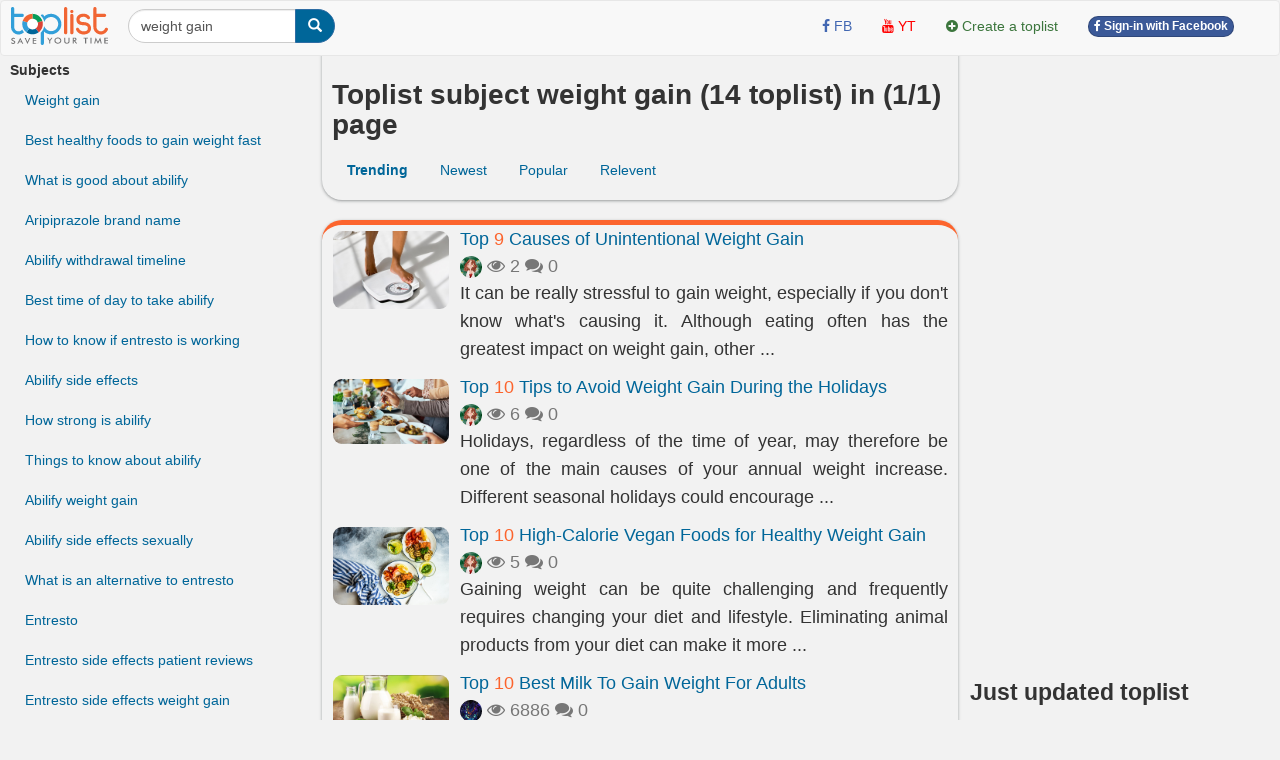

--- FILE ---
content_type: text/html; charset=UTF-8
request_url: https://toplist.info/top-lists/weight-gain/
body_size: 10848
content:
<!DOCTYPE html>
<html xmlns="http://www.w3.org/1999/xhtml"
      xmlns:og="http://ogp.me/ns#"
      xmlns:fb="https://www.facebook.com/2008/fbml">  
<head>
<title>Toplist subject weight gain (14 toplist about weight gain)  - toplist.info</title>
<meta name="description" content="Toplist about weight gain found 14 toplist best weight gain foods, gain weight, weight loss diet, best foods for weight loss, diet and weight loss, best weight loss diet, weight, weight loss, healthy weight loss, lose weight diet, lose weight" >
<meta name="keywords" content="" >
<meta http-equiv="content-type" content="text/html; charset=UTF-8" >
<meta name="robots" content="index, follow">
<meta http-equiv="content-language" content="en" />    
<meta name="generator" content="toplist.info CMS">
<meta charset="UTF-8">

<meta name="google-site-verification" content="EPUQC-3rOOmkHINHS-QWZjF_BZHGRvHJnQnd7436qdU" />
<meta name="viewport" content="width=device-width, initial-scale=1, maximum-scale=1, user-scalable=no">

<link href="/libs/bootstrap/css/bootstrap_gcl.css?r=68" rel="stylesheet">

<link rel="stylesheet" href="/libs/font-awesome/css/font-awesome.min.css">
<link rel="stylesheet" href="/libs/bootstrap-social.css">

<link href="/libs/rating/css/star-rating.css" media="all" rel="stylesheet" type="text/css" />
<link href="/libs/rating/themes/krajee-gly/theme.css" media="all" rel="stylesheet" type="text/css" />


<script src="/libs/jquery.min.js"></script>
<script src="/libs/bootstrap/js/bootstrap.min.js"></script>
<link href="/libs/jquery-ui.min.css" rel="stylesheet">
<script src="/libs/jquery-ui.min.js"></script>
<script src="/libs/jquery.cookie.js"></script>
<script src="/libs/jquery.form.min.js"></script>
<script src="/libs/autogrow.js"></script>

<link href="/libs/bootstrap-tokenfield/css/bootstrap-tokenfield.min.css" rel="stylesheet">
<link href="/libs/bootstrap-tokenfield/css/tokenfield-typeahead.min.css" rel="stylesheet">
<script src="/libs/bootstrap-tokenfield/bootstrap-tokenfield.min.js"></script>
<script src="/libs/bootbox.min.js"></script>


<link href="/libs/bootstrap3-editable-1.5.1/bootstrap3-editable/css/bootstrap-editable.css" rel="stylesheet"/>
<script src="/libs/bootstrap3-editable-1.5.1/bootstrap3-editable/js/bootstrap-editable.min.js"></script>

<link href="/libs/bootstrap3-editable-1.5.1/inputs-ext/wysihtml5/bootstrap-wysihtml5-0.0.2/bootstrap-wysihtml5-0.0.2.css" rel="stylesheet" type="text/css"></link>
<script src="/libs/bootstrap3-editable-1.5.1/inputs-ext/wysihtml5/bootstrap-wysihtml5-0.0.2/wysihtml5-0.3.0.js"></script>
<script src="/libs/bootstrap3-editable-1.5.1/inputs-ext/wysihtml5/bootstrap-wysihtml5-0.0.2/bootstrap-wysihtml5-0.0.2.js"></script>
<script src="/libs/bootstrap3-editable-1.5.1/inputs-ext/wysihtml5/wysihtml5.js"></script>


<script src="/libs/rating/js/star-rating.js" type="text/javascript"></script>
<script src="/libs/rating/themes/krajee-gly/theme.js"></script>

<script type="text/javascript" src='/libs/jquery.bpopup.js'></script>
<link href="/libs/styles.css?a=886869886" rel="stylesheet">

<script src="/libs/social-share/sharetastic.js"></script>
<link href="/libs/social-share/sharetastic.css" rel="stylesheet">




<link rel="apple-touch-icon" sizes="180x180" href="/apple-touch-icon.png">
<link rel="icon" type="image/png" sizes="32x32" href="/favicon-32x32.png">
<link rel="icon" type="image/png" sizes="16x16" href="/favicon-16x16.png">
<link rel="manifest" href="/site.webmanifest">
<link rel="icon" href="/favicon.ico">
<link rel="shortcut icon" href="/favicon.ico">



<meta property="og:type"               content="article" />
<meta property="og:site_name"               content="toplist.info" />
<meta property="fb:app_id"               content="312211842489673" />


<script type="application/ld+json">
{
    "@context": "https://schema.org",
    "@type": "Organization",
    "url": "https://toplist.info/",
    "name": "Toplist Joint Stock Company",
    "logo": "https://toplist.info/images/logo.svg"
}
</script>

<script type="application/ld+json">
{
    "@context": "https://schema.org",
    "@type": "LocalBusiness",
    "name": "Toplist Joint Stock Company",
    "image": "https://toplist.info/images/logo.svg",
    "@id": "https://toplist.info/images/logo.svg",
    "url": "https://toplist.info/",
    "address": {
        "@type": "PostalAddress",
        "streetAddress": "3rd floor, Viet Tower Building, No. 01 Thai Ha Street, Trung Liet Ward, Dong Da District, Hanoi City, Vietnam",
        "addressLocality": "Hà Nội",
        "postalCode": "100000",
        "addressCountry": "VN"
    },
    "geo": {
        "@type": "GeoCoordinates",
        "latitude": 21.0091709952721,
        "longitude": 105.82392078194857
    },
    "openingHoursSpecification": {
        "@type": "OpeningHoursSpecification",
        "dayOfWeek": [
            "Monday",
            "Tuesday",
            "Wednesday",
            "Thursday",
            "Friday"
        ],
        "opens": "09:00",
        "closes": "18:00"
    },
    "sameAs": "https://www.facebook.com/Toplist.vnn" 
}
</script>


<script src='https://www.google.com/recaptcha/api.js'></script>

<!-- Global site tag (gtag.js) - Google Analytics -->
<script async src="https://www.googletagmanager.com/gtag/js?id=G-GSSJ2SW0SM"></script>
<script>
  window.dataLayer = window.dataLayer || [];
  function gtag(){dataLayer.push(arguments);}
  gtag('js', new Date());

  gtag('config', 'G-GSSJ2SW0SM');
</script>


</head>
<body style="background: #f2f2f2;" id="body">
<a name="toppage"></a>

    <div id="fb-root"></div>
    <script>(function(d, s, id) {
            var js, fjs = d.getElementsByTagName(s)[0];
            if (d.getElementById(id)) return;
            js = d.createElement(s); js.id = id;
            js.src = "//connect.facebook.net/vi_VN/sdk.js#xfbml=1&version=v2.7&appId=1356159631465391";
            fjs.parentNode.insertBefore(js, fjs);
        }(document, 'script', 'facebook-jssdk'));
    </script>

    <nav id="header_nav" class="navbar navbar-default " role="navigation" style="margin-bottom: 0px;z-index: 1000;">
    <div class="containerfluid" style="padding: 0px;" >
        <div class="content-cover">
    
            <!-- Brand and toggle get grouped for better mobile display -->
            <div class="navbar-header">
                <button style="margin-left:10px; border-radius: 50%; border:none;padding: 0px;" type="button" class="navbar-toggle" data-toggle="collapse" data-target="#bs-example-navbar-collapse-1">
                    <span class="sr-only">Toggle navigation</span>
                    <img src="/images/top-bt.svg" height="32px">
                </button>
                <a class="navbar-brand" href="https://toplist.info"><img class="logo" alt="toplist.info" src="/images/logo.svg" height="38px" ></a>
               <div class="navbar-left" style="margin:8px 10px 0px 10px;">
               <form class="form-inline" role="search">
                    <div class="input-group">
                        <input  value="weight gain" type="text" class="form-control" placeholder="Search toplist" name="q" id="q">
                        <div class="input-group-btn">
                            <button class="btn btn-primary" id= "search_button" type="submit"><i class="glyphicon glyphicon-search"></i></button>
                        </div>
                    </div>
                </form>    
                </div>        
            </div>

            <!-- Collect the nav links, forms, and other content for toggling -->
            <div class="collapse navbar-collapse" id="bs-example-navbar-collapse-1">
                                <div class="col-sm-3 col-md-3">
 
                </div>
                <ul class="nav navbar-nav navbar-right">      
                    <li><a rel="nofollow" target="_blank" href="https://www.facebook.com/toplist.info/"> <i class="fa fa-facebook" style="color:#4267B2;" ></i> <span style="color:#4267B2;">FB</span></a></li>   
                    <li><a rel="nofollow"  target="_blank" href="https://www.youtube.com/channel/UCtMEBbqDbv4g_gZzr10ujLQ"><i class="fa fa-youtube" style="color:#FF0000;" ></i> <span style="color:#FF0000;">YT</span></a></li>
                                        
                    <li><a  href="/?a=ACC&acc=POST&post=S"   ><i class="fa fa-plus-circle text-success" ></i> <span class="text-success"><span>Create a toplist</span></a></li>

                    
                                                                <li><a href="/account/facebook_login.html" ><span class="btn btn-facebook btn-facebook-size" ><i class='fa fa-facebook'></i> Sign-in with Facebook</a></span></li>
                    
                    <li><a href="#"></a></li>
                </ul>

            </div><!-- /.navbar-collapse -->
        </div><!-- /content-cover-->
    </div>
    </nav>

<div class="containerfluid" style="background: #f2f2f2;padding: 0px;margin-right: auto;margin-left: auto;">
<div class="content-cover">
    <div class="row" style="margin:0px;">
        <div id="col_left" class="col-xs-12 col-lg-3 visible-lg" >      
            <ul class="nav" >
                <li class="nav-header" >
                    <B>Subjects</B>
                </li>
                <li><a href="/top-lists/weight-gain/">Weight gain</a></li><li><a href="/top-lists/best-healthy-foods-to-gain-weight-fast/">Best healthy foods to gain weight fast</a></li><li><a href="/top-lists/what-is-good-about-abilify/">What is good about abilify</a></li><li><a href="/top-lists/aripiprazole-brand-name/">Aripiprazole brand name</a></li><li><a href="/top-lists/abilify-withdrawal-timeline/">Abilify withdrawal timeline</a></li><li><a href="/top-lists/best-time-of-day-to-take-abilify/">Best time of day to take abilify</a></li><li><a href="/top-lists/how-to-know-if-entresto-is-working/">How to know if entresto is working</a></li><li><a href="/top-lists/abilify-side-effects/">Abilify side effects</a></li><li><a href="/top-lists/how-strong-is-abilify/">How strong is abilify</a></li><li><a href="/top-lists/things-to-know-about-abilify/">Things to know about abilify</a></li><li><a href="/top-lists/abilify-weight-gain/">Abilify weight gain</a></li><li><a href="/top-lists/abilify-side-effects-sexually/">Abilify side effects sexually</a></li><li><a href="/top-lists/what-is-an-alternative-to-entresto/">What is an alternative to entresto</a></li><li><a href="/top-lists/entresto/">Entresto</a></li><li><a href="/top-lists/entresto-side-effects-patient-reviews/">Entresto side effects patient reviews</a></li><li><a href="/top-lists/entresto-side-effects-weight-gain/">Entresto side effects weight gain</a></li><li><a href="/top-lists/best-time-of-day-to-take-enbrel/">Best time of day to take enbrel</a></li><li><a href="/top-lists/does-enbrel-cause-weight-gain/">Does enbrel cause weight gain</a></li><li><a href="/top-lists/enbrel-side-effects-cancer/">Enbrel side effects cancer</a></li><li><a href="/top-lists/entresto-cough-treatment/">Entresto cough treatment</a></li><li><a href="/top-lists/entresto-side-effects-mayo-clinic/">Entresto side effects mayo clinic</a></li><li><a href="/top-lists/is-abilify-expensive/">Is abilify expensive</a></li><li><a href="/top-lists/what-drugs-should-not-be-taken-with-entresto/">What drugs should not be taken with entresto</a></li><li><a href="/top-lists/what-happens-if-you-suddenly-stop-taking-entresto/">What happens if you suddenly stop taking entresto</a></li><li><a href="/top-lists/dangers-of-entresto/">Dangers of entresto</a></li>            </ul>
        </div>
        <div id="col_center"  class="col-xs-12 col-lg-6" >
            <div class="post_header box_shadow" style="margin-top:-20px; padding-top: 30px;z-index: 10;">            
                <h1>Toplist subject weight gain (14 toplist)  in (1/1) page </h1>
                <ul class="nav nav-pills">
                    <li><a class="active" href="/?a=POST&post=SE&q=weight gain&s=2&o=" ><B>Trending</b></a></li><li><a href="/?a=POST&post=SE&q=weight gain&s=2&o=new">Newest</a></li><li><a href="/?a=POST&post=SE&q=weight gain&s=2&o=pop">Popular</a></li><li><a href="/?a=POST&post=SE&q=weight gain&s=2&o=rel">Relevent</a></li>                </ul>
            </div>
            <div class="post_top box_shadow">
                
        <div class="media">
            <div class="media-left"><a href="/top-list/causes-of-unintentional-weight-gain-8511.htm"  ><img class="round_img" alt="Causes of Unintentional Weight Gain" width="118px" src="/images/200px/you-have-an-undiagnosed-medical-issue-908641.jpg" ></a></div>
            <div class="media-body" style="text-align: justify;">
            <h4 class="media-heading"><a href="/top-list/causes-of-unintentional-weight-gain-8511.htm"  >Top <span class="top_number">9</span> Causes of Unintentional Weight Gain</a></h4>
            <div class="text-muted" style="display: table-cell; vertical-align: middle;line-height:25px;" >
            <a title = "Huyền Trần" href="/tac-gia/huyền-trần-24/" ><img width=22px height=22px class="user_avatar_link" src="/images/avatars/24.jpg" alt="Huyền Trần" ></a>
            
            <i class="fa fa-eye" aria-hidden="true"></i> 2
            <i class="fa fa-comments" aria-hidden="true"></i> 0
            <span class="fb-share-button" data-href="https://toplist.info/top-list/causes-of-unintentional-weight-gain-8511.htm" data-layout="button_count" data-size="small"  data-mobile-iframe="true"></span>
            </div>
            <p class="hidden-xs">It can be really stressful to gain weight, especially if you don't know what's causing it. Although eating often has the greatest impact on weight gain, other  ...</p>
            </div>
        </div>
    
        <div class="media">
            <div class="media-left"><a href="/top-list/tips-to-avoid-weight-gain-during-the-holidays-8514.htm"  ><img class="round_img" alt="Tips to Avoid Weight Gain During the Holidays" width="118px" src="/images/200px/snack-wisely-908747.jpg" ></a></div>
            <div class="media-body" style="text-align: justify;">
            <h4 class="media-heading"><a href="/top-list/tips-to-avoid-weight-gain-during-the-holidays-8514.htm"  >Top <span class="top_number">10</span> Tips to Avoid Weight Gain During the Holidays</a></h4>
            <div class="text-muted" style="display: table-cell; vertical-align: middle;line-height:25px;" >
            <a title = "Huyền Trần" href="/tac-gia/huyền-trần-24/" ><img width=22px height=22px class="user_avatar_link" src="/images/avatars/24.jpg" alt="Huyền Trần" ></a>
            
            <i class="fa fa-eye" aria-hidden="true"></i> 6
            <i class="fa fa-comments" aria-hidden="true"></i> 0
            <span class="fb-share-button" data-href="https://toplist.info/top-list/tips-to-avoid-weight-gain-during-the-holidays-8514.htm" data-layout="button_count" data-size="small"  data-mobile-iframe="true"></span>
            </div>
            <p class="hidden-xs">Holidays, regardless of the time of year, may therefore be one of the main causes of your annual weight increase. Different seasonal holidays could encourage  ...</p>
            </div>
        </div>
    
        <div class="media">
            <div class="media-left"><a href="/top-list/high-calorie-vegan-foods-for-healthy-weight-gain-8177.htm"  ><img class="round_img" alt="High-Calorie Vegan Foods for Healthy Weight Gain" width="118px" src="/images/200px/effective-against-metabolic-syndrome-901833.jpg" ></a></div>
            <div class="media-body" style="text-align: justify;">
            <h4 class="media-heading"><a href="/top-list/high-calorie-vegan-foods-for-healthy-weight-gain-8177.htm"  >Top <span class="top_number">10</span> High-Calorie Vegan Foods for Healthy Weight Gain</a></h4>
            <div class="text-muted" style="display: table-cell; vertical-align: middle;line-height:25px;" >
            <a title = "Huyền Trần" href="/tac-gia/huyền-trần-24/" ><img width=22px height=22px class="user_avatar_link" src="/images/avatars/24.jpg" alt="Huyền Trần" ></a>
            
            <i class="fa fa-eye" aria-hidden="true"></i> 5
            <i class="fa fa-comments" aria-hidden="true"></i> 0
            <span class="fb-share-button" data-href="https://toplist.info/top-list/high-calorie-vegan-foods-for-healthy-weight-gain-8177.htm" data-layout="button_count" data-size="small"  data-mobile-iframe="true"></span>
            </div>
            <p class="hidden-xs">Gaining weight can be quite challenging and frequently requires changing your diet and lifestyle. Eliminating animal products from your diet can make it more  ...</p>
            </div>
        </div>
    
        <div class="media">
            <div class="media-left"><a href="/top-list/best-milk-to-gain-weight-for-adults-1096.htm"  ><img class="round_img" alt="Best Milk To Gain Weight For Adults" width="118px" src="/images/200px/best-milk-to-gain-weight-772756.jpg" ></a></div>
            <div class="media-body" style="text-align: justify;">
            <h4 class="media-heading"><a href="/top-list/best-milk-to-gain-weight-for-adults-1096.htm"  >Top <span class="top_number">10</span> Best Milk To Gain Weight For Adults</a></h4>
            <div class="text-muted" style="display: table-cell; vertical-align: middle;line-height:25px;" >
            <a title = "Ngọc Ánh" href="/tac-gia/ngọc-ánh-43/" ><img width=22px height=22px class="user_avatar_link" src="/images/avatars/43.jpg" alt="Ngọc Ánh" ></a>
            
            <i class="fa fa-eye" aria-hidden="true"></i> 6886
            <i class="fa fa-comments" aria-hidden="true"></i> 0
            <span class="fb-share-button" data-href="https://toplist.info/top-list/best-milk-to-gain-weight-for-adults-1096.htm" data-layout="button_count" data-size="small"  data-mobile-iframe="true"></span>
            </div>
            <p class="hidden-xs">Toplist has compiled a list of weight gain milk brands for those looking to achieve a fuller physique without the need for potentially risky dietary  ...</p>
            </div>
        </div>
    
        <div class="media">
            <div class="media-left"><a href="/top-list/best-healthy-foods-to-gain-weight-fast-7962.htm"  ><img class="round_img" alt="Best Healthy Foods to Gain Weight Fast" width="118px" src="/images/200px/healthy-cereals-898204.jpg" ></a></div>
            <div class="media-body" style="text-align: justify;">
            <h4 class="media-heading"><a href="/top-list/best-healthy-foods-to-gain-weight-fast-7962.htm"  >Top <span class="top_number">15</span> Best Healthy Foods to Gain Weight Fast</a></h4>
            <div class="text-muted" style="display: table-cell; vertical-align: middle;line-height:25px;" >
            <a title = "Huyền Trần" href="/tac-gia/huyền-trần-24/" ><img width=22px height=22px class="user_avatar_link" src="/images/avatars/24.jpg" alt="Huyền Trần" ></a>
            
            <i class="fa fa-eye" aria-hidden="true"></i> 72
            <i class="fa fa-comments" aria-hidden="true"></i> 0
            <span class="fb-share-button" data-href="https://toplist.info/top-list/best-healthy-foods-to-gain-weight-fast-7962.htm" data-layout="button_count" data-size="small"  data-mobile-iframe="true"></span>
            </div>
            <p class="hidden-xs">Losing weight might be challenging for some people, but gaining weight or building muscle can be equally challenging. However, by just including certain foods  ...</p>
            </div>
        </div>
    
        <div class="media">
            <div class="media-left"><a href="/top-list/healthy-high-calorie-fruits-to-help-you-gain-weight-8117.htm"  ><img class="round_img" alt="Healthy, High-Calorie Fruits to Help You Gain Weight" width="118px" src="/images/200px/coconut-meat-901116.jpg" ></a></div>
            <div class="media-body" style="text-align: justify;">
            <h4 class="media-heading"><a href="/top-list/healthy-high-calorie-fruits-to-help-you-gain-weight-8117.htm"  >Top <span class="top_number">10</span> Healthy, High-Calorie Fruits to Help You Gain Weight</a></h4>
            <div class="text-muted" style="display: table-cell; vertical-align: middle;line-height:25px;" >
            <a title = "Huyền Trần" href="/tac-gia/huyền-trần-24/" ><img width=22px height=22px class="user_avatar_link" src="/images/avatars/24.jpg" alt="Huyền Trần" ></a>
            
            <i class="fa fa-eye" aria-hidden="true"></i> 34
            <i class="fa fa-comments" aria-hidden="true"></i> 0
            <span class="fb-share-button" data-href="https://toplist.info/top-list/healthy-high-calorie-fruits-to-help-you-gain-weight-8117.htm" data-layout="button_count" data-size="small"  data-mobile-iframe="true"></span>
            </div>
            <p class="hidden-xs">Gaining muscle or weight can be difficult for some people. Though they may not be the first foods that come to mind when trying to bulk up, a variety of fruits  ...</p>
            </div>
        </div>
    
        <div class="media">
            <div class="media-left"><a href="/top-list/reasons-that-make-you-gain-belly-fat-7818.htm"  ><img class="round_img" alt="Reasons That Make You Gain Belly Fat" width="118px" src="/images/200px/genetics-895342.jpg" ></a></div>
            <div class="media-body" style="text-align: justify;">
            <h4 class="media-heading"><a href="/top-list/reasons-that-make-you-gain-belly-fat-7818.htm"  >Top <span class="top_number">10</span> Reasons That Make You Gain Belly Fat</a></h4>
            <div class="text-muted" style="display: table-cell; vertical-align: middle;line-height:25px;" >
            <a title = "Huyền Trần" href="/tac-gia/huyền-trần-24/" ><img width=22px height=22px class="user_avatar_link" src="/images/avatars/24.jpg" alt="Huyền Trần" ></a>
            
            <i class="fa fa-eye" aria-hidden="true"></i> 5
            <i class="fa fa-comments" aria-hidden="true"></i> 0
            <span class="fb-share-button" data-href="https://toplist.info/top-list/reasons-that-make-you-gain-belly-fat-7818.htm" data-layout="button_count" data-size="small"  data-mobile-iframe="true"></span>
            </div>
            <p class="hidden-xs">Many people have the common goal of reducing their abdominal or belly fat. While keeping a healthy body weight and body fat percentage is crucial for optimum  ...</p>
            </div>
        </div>
    
        <div class="media">
            <div class="media-left"><a href="/top-list/best-toddler-milk-formula-for-growing-up-years-1105.htm"  ><img class="round_img" alt="Best Toddler Milk Formula for Growing Up Years" width="118px" src="/images/200px/the-best-toddler-milk-formula-for-growing-up-years-773102.jpg" ></a></div>
            <div class="media-body" style="text-align: justify;">
            <h4 class="media-heading"><a href="/top-list/best-toddler-milk-formula-for-growing-up-years-1105.htm"  >Top <span class="top_number">10</span> Best Toddler Milk Formula for Growing Up Years</a></h4>
            <div class="text-muted" style="display: table-cell; vertical-align: middle;line-height:25px;" >
            <a title = "Ngọc Ánh" href="/tac-gia/ngọc-ánh-43/" ><img width=22px height=22px class="user_avatar_link" src="/images/avatars/43.jpg" alt="Ngọc Ánh" ></a>
            
            <i class="fa fa-eye" aria-hidden="true"></i> 96
            <i class="fa fa-comments" aria-hidden="true"></i> 0
            <span class="fb-share-button" data-href="https://toplist.info/top-list/best-toddler-milk-formula-for-growing-up-years-1105.htm" data-layout="button_count" data-size="small"  data-mobile-iframe="true"></span>
            </div>
            <p class="hidden-xs">Discover the essential guide to the Best Toddler Milk Formula for Growing Up Years, thoughtfully compiled by Toplist. Navigate the complex world of nutrition  ...</p>
            </div>
        </div>
    
        <div class="media">
            <div class="media-left"><a href="/top-list/things-to-know-about-enbrel-9932.htm"  ><img class="round_img" alt="Things to Know About Enbrel" width="118px" src="/images/200px/-935798.jpg" ></a></div>
            <div class="media-body" style="text-align: justify;">
            <h4 class="media-heading"><a href="/top-list/things-to-know-about-enbrel-9932.htm"  >Top <span class="top_number">7</span> Things to Know About Enbrel</a></h4>
            <div class="text-muted" style="display: table-cell; vertical-align: middle;line-height:25px;" >
            <a title = "Thu Bui" href="/tac-gia/thu-bui-31/" ><img width=22px height=22px class="user_avatar_link" src="/images/avatars/31.jpg" alt="Thu Bui" ></a>
            
            <i class="fa fa-eye" aria-hidden="true"></i> 48
            <i class="fa fa-comments" aria-hidden="true"></i> 0
            <span class="fb-share-button" data-href="https://toplist.info/top-list/things-to-know-about-enbrel-9932.htm" data-layout="button_count" data-size="small"  data-mobile-iframe="true"></span>
            </div>
            <p class="hidden-xs">Enbrel is prepared as a powder for solution for injection, with the main ingredient being Etanercept. It is used to relieve the symptoms of advanced arthritis  ...</p>
            </div>
        </div>
    
        <div class="media">
            <div class="media-left"><a href="/top-list/things-to-know-about-entresto-9934.htm"  ><img class="round_img" alt="Things to Know About Entresto" width="118px" src="/images/200px/things-to-know-about-entresto-937935.jpg" ></a></div>
            <div class="media-body" style="text-align: justify;">
            <h4 class="media-heading"><a href="/top-list/things-to-know-about-entresto-9934.htm"  >Top <span class="top_number">7</span> Things to Know About Entresto</a></h4>
            <div class="text-muted" style="display: table-cell; vertical-align: middle;line-height:25px;" >
            <a title = "Thu Bui" href="/tac-gia/thu-bui-31/" ><img width=22px height=22px class="user_avatar_link" src="/images/avatars/31.jpg" alt="Thu Bui" ></a>
            
            <i class="fa fa-eye" aria-hidden="true"></i> 27
            <i class="fa fa-comments" aria-hidden="true"></i> 0
            <span class="fb-share-button" data-href="https://toplist.info/top-list/things-to-know-about-entresto-9934.htm" data-layout="button_count" data-size="small"  data-mobile-iframe="true"></span>
            </div>
            <p class="hidden-xs">Entresto is a blood pressure medication that is a combination of Sacubitril and Valsartan. Entresto is used in heart failure diseases in adults and children,  ...</p>
            </div>
        </div>
    
        <div class="media">
            <div class="media-left"><a href="/top-list/things-to-know-about-abilify-9638.htm"  ><img class="round_img" alt="Things to Know About Abilify" width="118px" src="/images/200px/what-is-abilify-930333.jpg" ></a></div>
            <div class="media-body" style="text-align: justify;">
            <h4 class="media-heading"><a href="/top-list/things-to-know-about-abilify-9638.htm"  >Top <span class="top_number">9</span> Things to Know About Abilify</a></h4>
            <div class="text-muted" style="display: table-cell; vertical-align: middle;line-height:25px;" >
            <a title = "Thu Bui" href="/tac-gia/thu-bui-31/" ><img width=22px height=22px class="user_avatar_link" src="/images/avatars/31.jpg" alt="Thu Bui" ></a>
            
            <i class="fa fa-eye" aria-hidden="true"></i> 12
            <i class="fa fa-comments" aria-hidden="true"></i> 0
            <span class="fb-share-button" data-href="https://toplist.info/top-list/things-to-know-about-abilify-9638.htm" data-layout="button_count" data-size="small"  data-mobile-iframe="true"></span>
            </div>
            <p class="hidden-xs">Abilify is a prescription medication used by doctors to treat a number of mental illnesses. So what is Abilify drug, how to use this drug? Read our article to  ...</p>
            </div>
        </div>
    
        <div class="media">
            <div class="media-left"><a href="/top-list/side-effects-of-consuming-too-much-diet-soda-7375.htm"  ><img class="round_img" alt="Side Effects of Consuming Too Much Diet Soda" width="118px" src="/images/200px/side-effects-of-consuming-too-much-diet-soda-887194.jpg" ></a></div>
            <div class="media-body" style="text-align: justify;">
            <h4 class="media-heading"><a href="/top-list/side-effects-of-consuming-too-much-diet-soda-7375.htm"  >Top <span class="top_number">8</span> Side Effects of Consuming Too Much Diet Soda</a></h4>
            <div class="text-muted" style="display: table-cell; vertical-align: middle;line-height:25px;" >
            <a title = "Huyền Trần" href="/tac-gia/huyền-trần-24/" ><img width=22px height=22px class="user_avatar_link" src="/images/avatars/24.jpg" alt="Huyền Trần" ></a>
            
            <i class="fa fa-eye" aria-hidden="true"></i> 7
            <i class="fa fa-comments" aria-hidden="true"></i> 0
            <span class="fb-share-button" data-href="https://toplist.info/top-list/side-effects-of-consuming-too-much-diet-soda-7375.htm" data-layout="button_count" data-size="small"  data-mobile-iframe="true"></span>
            </div>
            <p class="hidden-xs">Diet soda might appear to be a healthy and energetic substitute for sugary soft drinks because it is free of calories, carbs, and sugar. However, this bubbly  ...</p>
            </div>
        </div>
    
        <div class="media">
            <div class="media-left"><a href="/top-list/healthy-foods-that-are-actually-high-in-calories-7278.htm"  ><img class="round_img" alt="Healthy Foods That Are Actually High In Calories" width="118px" src="/images/200px/smoothies-885149.jpg" ></a></div>
            <div class="media-body" style="text-align: justify;">
            <h4 class="media-heading"><a href="/top-list/healthy-foods-that-are-actually-high-in-calories-7278.htm"  >Top <span class="top_number">8</span> Healthy Foods That Are Actually High In Calories</a></h4>
            <div class="text-muted" style="display: table-cell; vertical-align: middle;line-height:25px;" >
            <a title = "Huyền Trần" href="/tac-gia/huyền-trần-24/" ><img width=22px height=22px class="user_avatar_link" src="/images/avatars/24.jpg" alt="Huyền Trần" ></a>
            
            <i class="fa fa-eye" aria-hidden="true"></i> 6
            <i class="fa fa-comments" aria-hidden="true"></i> 0
            <span class="fb-share-button" data-href="https://toplist.info/top-list/healthy-foods-that-are-actually-high-in-calories-7278.htm" data-layout="button_count" data-size="small"  data-mobile-iframe="true"></span>
            </div>
            <p class="hidden-xs">Most people are aware of how harmful processed foods, chips, and sweets are. Many people substitute healthier options like nuts and dried fruits for unhealthy  ...</p>
            </div>
        </div>
    
        <div class="media">
            <div class="media-left"><a href="/top-list/things-to-know-about-baclofen-9676.htm"  ><img class="round_img" alt="Things to Know About Baclofen" width="118px" src="/images/200px/things-to-know-about-baclofen-931306.jpg" ></a></div>
            <div class="media-body" style="text-align: justify;">
            <h4 class="media-heading"><a href="/top-list/things-to-know-about-baclofen-9676.htm"  >Top <span class="top_number">9</span> Things to Know About Baclofen</a></h4>
            <div class="text-muted" style="display: table-cell; vertical-align: middle;line-height:25px;" >
            <a title = "Thu Bui" href="/tac-gia/thu-bui-31/" ><img width=22px height=22px class="user_avatar_link" src="/images/avatars/31.jpg" alt="Thu Bui" ></a>
            
            <i class="fa fa-eye" aria-hidden="true"></i> 5
            <i class="fa fa-comments" aria-hidden="true"></i> 0
            <span class="fb-share-button" data-href="https://toplist.info/top-list/things-to-know-about-baclofen-9676.htm" data-layout="button_count" data-size="small"  data-mobile-iframe="true"></span>
            </div>
            <p class="hidden-xs">Baclofen drug containing the active ingredient Baclofen is indicated in the treatment of spasticity, recurrent sequelae in chronic disorders such as multiple  ...</p>
            </div>
        </div>
                    <center></center>
            </div>  
            <div class="post_top box_shadow">
                <div class="keywords_list">
                    
		<a data-toggle="popover" data-placement="bottom" data-trigger="hover" href="/top-lists/best-weight-gain-foods/" data-content="4">best weight gain foods</a>
		
		<a data-toggle="popover" data-placement="bottom" data-trigger="hover" href="/top-lists/gain-weight/" data-content="14">gain weight</a>
		
		<a data-toggle="popover" data-placement="bottom" data-trigger="hover" href="/top-lists/weight-loss-diet/" data-content="22">weight loss diet</a>
		
		<a data-toggle="popover" data-placement="bottom" data-trigger="hover" href="/top-lists/best-foods-for-weight-loss/" data-content="6">best foods for weight loss</a>
		
		<a data-toggle="popover" data-placement="bottom" data-trigger="hover" href="/top-lists/diet-and-weight-loss/" data-content="6">diet and weight loss</a>
		
		<a data-toggle="popover" data-placement="bottom" data-trigger="hover" href="/top-lists/best-weight-loss-diet/" data-content="16">best weight loss diet</a>
		
		<a data-toggle="popover" data-placement="bottom" data-trigger="hover" href="/top-lists/weight/" data-content="84">weight</a>
		
		<a data-toggle="popover" data-placement="bottom" data-trigger="hover" href="/top-lists/weight-loss/" data-content="44">weight loss</a>
		
		<a data-toggle="popover" data-placement="bottom" data-trigger="hover" href="/top-lists/healthy-weight-loss/" data-content="20">healthy weight loss</a>
		
		<a data-toggle="popover" data-placement="bottom" data-trigger="hover" href="/top-lists/lose-weight-diet/" data-content="21">lose weight diet</a>
		
		<a data-toggle="popover" data-placement="bottom" data-trigger="hover" href="/top-lists/lose-weight/" data-content="34">lose weight</a>
		
		<a data-toggle="popover" data-placement="bottom" data-trigger="hover" href="/top-lists/how-to-lose-weight/" data-content="5">how to lose weight</a>
		                </div>
            </div>
        </div>
        <div id="col_right"  class="col-xs-12 col-lg-3">
            <div style="margin-top:10px;">
            <script async src="https://pagead2.googlesyndication.com/pagead/js/adsbygoogle.js?client=ca-pub-6769228678930885"
     crossorigin="anonymous"></script>
<!-- toplist new 2 -->
<ins class="adsbygoogle"
     style="display:block"
     data-ad-client="ca-pub-6769228678930885"
     data-ad-slot="8510030276"
     data-ad-format="auto"
     data-full-width-responsive="true"></ins>
<script>
     (adsbygoogle = window.adsbygoogle || []).push({});
</script>
<BR>            </div>
            <h3>Just updated toplist</h3>       
            
        <div class="media">
            <div class="media-left"><a href="/top-list/most-beautiful-historical-sites-in-germany-5272.htm"  ><img class="round_img" alt="Most Beautiful Historical Sites in Germany" width="68px" src="/images/200px/lbeck-town-hall-848173.jpg" ></a></div>
            <div class="media-body">
            <h5 class="media-heading" style="margin-top:0px;margin-bottom:0px;" ><a href="/top-list/most-beautiful-historical-sites-in-germany-5272.htm"  >Top <span class="top_number">9</span> Most Beautiful Historical Sites in Germany</a></h5>
            <div class="text-muted" style="display: table-cell; vertical-align: middle;line-height:25px;" >
            <a title = "Bùi Lê Khánh Linh" href="/tac-gia/bùi-lê-khánh-linh-139/" ><img width=22px height=22px class="user_avatar_link" src="/images/avatars/139.jpg" alt="Bùi Lê Khánh Linh" ></a>
            <i class="fa fa-eye" aria-hidden="true"></i> 143
            <i class="fa fa-comments" aria-hidden="true"></i> 0
            </div>
            </div>
        </div>
    
        <div class="media">
            <div class="media-left"><a href="/top-list/best-bl-manhwa-webtoons-with-weak-mc-15334.htm"  ><img class="round_img" alt="Best BL Manhwa (Webtoons) with Weak MC" width="68px" src="/images/200px/trap-city-1049011.jpg" ></a></div>
            <div class="media-body">
            <h5 class="media-heading" style="margin-top:0px;margin-bottom:0px;" ><a href="/top-list/best-bl-manhwa-webtoons-with-weak-mc-15334.htm"  >Top <span class="top_number">5</span> Best BL Manhwa (Webtoons) with Weak MC</a></h5>
            <div class="text-muted" style="display: table-cell; vertical-align: middle;line-height:25px;" >
            <a title = "Thạch Ngọc" href="/tac-gia/thạch-ngọc-119/" ><img width=22px height=22px class="user_avatar_link" src="/images/avatars/119.jpg" alt="Thạch Ngọc" ></a>
            <i class="fa fa-eye" aria-hidden="true"></i> 600
            <i class="fa fa-comments" aria-hidden="true"></i> 2
            </div>
            </div>
        </div>
    
        <div class="media">
            <div class="media-left"><a href="/top-list/best-dark-romance-manhwa-webtoons-14935.htm"  ><img class="round_img" alt="Best Dark Romance Manhwa (Webtoons)" width="68px" src="/images/200px/best-dark-romance-manhwa-webtoons-1047046.jpg" ></a></div>
            <div class="media-body">
            <h5 class="media-heading" style="margin-top:0px;margin-bottom:0px;" ><a href="/top-list/best-dark-romance-manhwa-webtoons-14935.htm"  >Top <span class="top_number">12</span> Best Dark Romance Manhwa (Webtoons)</a></h5>
            <div class="text-muted" style="display: table-cell; vertical-align: middle;line-height:25px;" >
            <a title = "Lê.T. Thuần" href="/tac-gia/lê.t.-thuần-117/" ><img width=22px height=22px class="user_avatar_link" src="/images/avatars/117.jpg" alt="Lê.T. Thuần" ></a>
            <i class="fa fa-eye" aria-hidden="true"></i> 704
            <i class="fa fa-comments" aria-hidden="true"></i> 0
            </div>
            </div>
        </div>
    
        <div class="media">
            <div class="media-left"><a href="/top-list/best-vampire-romance-manhwa-webtoons-14930.htm"  ><img class="round_img" alt="Best Vampire Romance Manhwa (Webtoons)" width="68px" src="/images/200px/best-vampire-romance-manhwa-webtoons-1047791.jpg" ></a></div>
            <div class="media-body">
            <h5 class="media-heading" style="margin-top:0px;margin-bottom:0px;" ><a href="/top-list/best-vampire-romance-manhwa-webtoons-14930.htm"  >Top <span class="top_number">10</span> Best Vampire Romance Manhwa (Webtoons)</a></h5>
            <div class="text-muted" style="display: table-cell; vertical-align: middle;line-height:25px;" >
            <a title = "Lê.T. Thuần" href="/tac-gia/lê.t.-thuần-117/" ><img width=22px height=22px class="user_avatar_link" src="/images/avatars/117.jpg" alt="Lê.T. Thuần" ></a>
            <i class="fa fa-eye" aria-hidden="true"></i> 470
            <i class="fa fa-comments" aria-hidden="true"></i> 0
            </div>
            </div>
        </div>
    
        <div class="media">
            <div class="media-left"><a href="/top-list/best-cultivation-donghua-chinese-anime-with-op-mc-15089.htm"  ><img class="round_img" alt="Best Cultivation Donghua (Chinese Anime) with OP MC" width="68px" src="/images/200px/best-cultivation-donghua-chinese-anime-with-op-mc-1044279.jpg" ></a></div>
            <div class="media-body">
            <h5 class="media-heading" style="margin-top:0px;margin-bottom:0px;" ><a href="/top-list/best-cultivation-donghua-chinese-anime-with-op-mc-15089.htm"  >Top <span class="top_number">12</span> Best Cultivation Donghua (Chinese Anime) with OP MC</a></h5>
            <div class="text-muted" style="display: table-cell; vertical-align: middle;line-height:25px;" >
            <a title = "Thanh Vy" href="/tac-gia/thanh-vy-274/" ><img width=22px height=22px class="user_avatar_link" src="/images/avatars/274.jpg" alt="Thanh Vy" ></a>
            <i class="fa fa-eye" aria-hidden="true"></i> 924
            <i class="fa fa-comments" aria-hidden="true"></i> 0
            </div>
            </div>
        </div>
    
        <div class="media">
            <div class="media-left"><a href="/top-list/best-cake-brands-in-philippines-14939.htm"  ><img class="round_img" alt="Best Cute Romance Manhwa  (Webtoons)" width="68px" src="/images/200px/best-cute-romance-manhwa-webtoons-1047158.jpg" ></a></div>
            <div class="media-body">
            <h5 class="media-heading" style="margin-top:0px;margin-bottom:0px;" ><a href="/top-list/best-cake-brands-in-philippines-14939.htm"  >Top <span class="top_number">10</span> Best Cute Romance Manhwa  (Webtoons)</a></h5>
            <div class="text-muted" style="display: table-cell; vertical-align: middle;line-height:25px;" >
            <a title = "Lê.T. Thuần" href="/tac-gia/lê.t.-thuần-117/" ><img width=22px height=22px class="user_avatar_link" src="/images/avatars/117.jpg" alt="Lê.T. Thuần" ></a>
            <i class="fa fa-eye" aria-hidden="true"></i> 467
            <i class="fa fa-comments" aria-hidden="true"></i> 0
            </div>
            </div>
        </div>
    
        <div class="media">
            <div class="media-left"><a href="/top-list/best-liquor-brands-in-the-us-12593.htm"  ><img class="round_img" alt="Best Liquor Brands in the US" width="68px" src="/images/200px/fireball-1012822.jpg" ></a></div>
            <div class="media-body">
            <h5 class="media-heading" style="margin-top:0px;margin-bottom:0px;" ><a href="/top-list/best-liquor-brands-in-the-us-12593.htm"  >Top <span class="top_number">10</span> Best Liquor Brands in the US</a></h5>
            <div class="text-muted" style="display: table-cell; vertical-align: middle;line-height:25px;" >
            <a title = "Ng Thùy Linh" href="/tac-gia/ng-thùy-linh-51/" ><img width=22px height=22px class="user_avatar_link" src="/images/avatars/51.jpg" alt="Ng Thùy Linh" ></a>
            <i class="fa fa-eye" aria-hidden="true"></i> 385
            <i class="fa fa-comments" aria-hidden="true"></i> 0
            </div>
            </div>
        </div>
    
        <div class="media">
            <div class="media-left"><a href="/top-list/best-chinese-oil-companies-12585.htm"  ><img class="round_img" alt="Best Manga/Manhwa Where MC is Reincarnated as a Noble" width="68px" src="/images/200px/manga-where-mc-is-reincarnated-as-a-noble-1049469.jpg" ></a></div>
            <div class="media-body">
            <h5 class="media-heading" style="margin-top:0px;margin-bottom:0px;" ><a href="/top-list/best-chinese-oil-companies-12585.htm"  >Top <span class="top_number">5</span> Best Manga/Manhwa Where MC is Reincarnated as a Noble</a></h5>
            <div class="text-muted" style="display: table-cell; vertical-align: middle;line-height:25px;" >
            <a title = "Ng Thùy Linh" href="/tac-gia/ng-thùy-linh-51/" ><img width=22px height=22px class="user_avatar_link" src="/images/avatars/51.jpg" alt="Ng Thùy Linh" ></a>
            <i class="fa fa-eye" aria-hidden="true"></i> 477
            <i class="fa fa-comments" aria-hidden="true"></i> 0
            </div>
            </div>
        </div>
                
        </div>
    </div>
</div>
<script type="text/javascript">
    $.cookie('search_page', window.location, { path: '/' });
    $.cookie('search_term', 'weight gain', { path: '/' });
</script>
<div class="footer_info box_shadow text-center">
  
      <h2 style="line-height: 45px;"><span class="label label-success">Objective</span> <span class="label label-info">Completely</span> <span class="label label-primary">Accurate</span></h2>
</div>



</div>
<div id="ffooter">
  <div class="navbar navbar-default navbar-static-bottom" style="margin-bottom:0px;padding-left: 10px;" role="navigation">
    <div class="container">
      
<ul class="nav navbar-nav navbar-left">
        <li><a style="padding-left: 0px;" href="/top-list/gioi-thieu-ve-toplistvn-593.htm">About</a></li>
        <li><a href="tel:+84369132468">+84369132468</a></li>
        <li><a href="/top-lists/toplist.info/"><span class="text-info"><i class="fa fa-question-circle" aria-hidden="true"></i> Help</a></span></li>
        <!-- <li><a href="/top-list/quy-dinh-bat-buoc-cua-toplistvn-305.htm">Rule</a></li>-->
        <li><a style="padding-right: 0px;" href="/top-list/quy-dinh-ve-ban-quyen-cua-toplistvn-10173.htm">Copyright</a></li>
      </ul>

      <ul class="nav navbar-nav navbar-right">
        <li><a  rel="nofollow"  target="_blank" href="https://www.facebook.com/groups/603845123120897/">FB Group</a></li>
        <li><a  rel="nofollow"  target="_blank" href="https://www.facebook.com/toplist.info/">Fan page</a></li>
        <li><a  rel="nofollow"  target="_blank" href="https://www.youtube.com/channel/UCAPlrjNwdx3z1G1c2wvTUXA">Youtube channel</a></li>
        <li><a href="/keywords/">Keywords</a></li>
        <li><a href="/pages/contact.html">Contact</a></li>
      </ul>

    </div>

  </div>
  <div class="container" style="margin-top:10px; margin-bottom:60px;">

    
<B>Toplist Joint Stock Company</b><BR>
Address: 3rd floor, Viet Tower Building, No. 01 Thai Ha Street, Trung Liet Ward, Dong Da District, Hanoi City, Vietnam<BR>
Phone: +84369132468 - Tax code: 0108747679<BR>
Social network license number 370/GP-BTTTT issued by the Ministry of Information and Communications on September 9, 2019 <BR>
<a href="/pages/privacy.html">Privacy Policy</a>

  </div>
</div>

<script type="text/javascript">

$("#search_button").click(function(){
    keyword = $.trim($("#q").val());
    keyword = keyword.replace(/\s\s+/g, ' ').replace(/[_\s]/g, '-').toLowerCase();
    if(keyword.length > 1) window.location="/top-lists/"+keyword+"/";
    return false;
});  


//window.addEventListener("hashchange", function() { scrollBy(0, -50) });

$(document).ready(function(){
    $('[data-toggle="popover"]').popover();   
});

$(function(){
$(".dropdown_hover").hover(            
        function() {
            if($( window ).width()>700){
              $('.dropdown-menu', this).stop( true, true ).fadeIn("fast");
              $(this).toggleClass('open');
            }
            //$('b', this).toggleClass("caret caret-up");                
        },
        function() {
            if($( window ).width()>700){
              $('.dropdown-menu', this).stop( true, true ).fadeOut("fast");
              $(this).toggleClass('open');
            }
            //$('b', this).toggleClass("caret caret-up");                
        });
});




</script>



<time 22-01-2026 18:10:49  ></time>



<script>
// When the user scrolls down 20px from the top of the document, slide down the navbar
window.onscroll = function() {scrollFunction()};
var prevScrollpos = window.pageYOffset;

function scrollFunction() {
  var currentScrollPos = window.pageYOffset;
  if (currentScrollPos<5) {
      document.getElementById("header_nav").style.top = "0";
  }else{
    if (prevScrollpos > currentScrollPos+5) {
        document.getElementById("header_nav").style.top = "0";
    }
    if (prevScrollpos < currentScrollPos-5) {
        document.getElementById("header_nav").style.top = "-55px";
    } 

  }

  prevScrollpos = currentScrollPos;
}
</script>


<script>
  $('.sharetastic').sharetastic();
</script>

<!-- Facebook Pixel Code -->
<script>
  !function(f,b,e,v,n,t,s)
  {if(f.fbq)return;n=f.fbq=function(){n.callMethod?
  n.callMethod.apply(n,arguments):n.queue.push(arguments)};
  if(!f._fbq)f._fbq=n;n.push=n;n.loaded=!0;n.version='2.0';
  n.queue=[];t=b.createElement(e);t.async=!0;
  t.src=v;s=b.getElementsByTagName(e)[0];
  s.parentNode.insertBefore(t,s)}(window, document,'script',
  'https://connect.facebook.net/en_US/fbevents.js');
  fbq('init', '262623531218973');
  fbq('track', 'PageView');
</script>
<noscript><img height="1" width="1" style="display:none"
  src="https://www.facebook.com/tr?id=262623531218973&ev=PageView&noscript=1"
/></noscript>
<!-- End Facebook Pixel Code -->

</body>
</html>




--- FILE ---
content_type: text/html; charset=utf-8
request_url: https://www.google.com/recaptcha/api2/aframe
body_size: -88
content:
<!DOCTYPE HTML><html><head><meta http-equiv="content-type" content="text/html; charset=UTF-8"></head><body><script nonce="Rac_pp14fdjOuszn-vo0Kw">/** Anti-fraud and anti-abuse applications only. See google.com/recaptcha */ try{var clients={'sodar':'https://pagead2.googlesyndication.com/pagead/sodar?'};window.addEventListener("message",function(a){try{if(a.source===window.parent){var b=JSON.parse(a.data);var c=clients[b['id']];if(c){var d=document.createElement('img');d.src=c+b['params']+'&rc='+(localStorage.getItem("rc::a")?sessionStorage.getItem("rc::b"):"");window.document.body.appendChild(d);sessionStorage.setItem("rc::e",parseInt(sessionStorage.getItem("rc::e")||0)+1);localStorage.setItem("rc::h",'1769080254361');}}}catch(b){}});window.parent.postMessage("_grecaptcha_ready", "*");}catch(b){}</script></body></html>